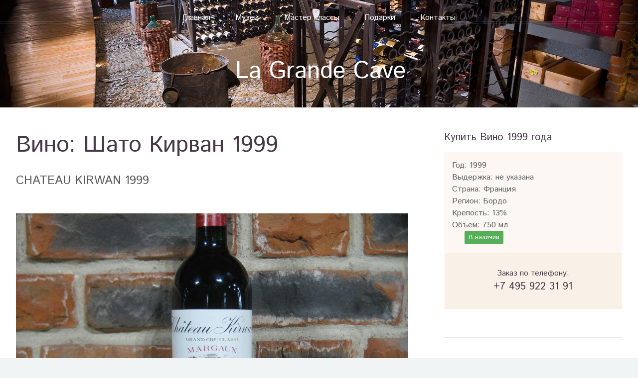

--- FILE ---
content_type: text/html; charset=utf-8
request_url: https://www.pogreblgc.ru/lot1024.html
body_size: 3770
content:
<!DOCTYPE html>
<html>
<head>
<meta http-equiv="Cache-Control" content="max-age=36000, must-revalidate" />
<title>Шато Кирван 1999 / Вино купить в Москве / La Grande Cave</title>
<meta http-equiv="content-type" content="text/html; charset=utf-8" />
		<meta name="description" content="Винный погреб La Grande Cave официальный сайт. Продажа и хранение раритетного алкоголя, проведение и организация мероприятий" />
		<meta name="keywords" content="La Grande Cave, винный погреб, проведение мероприятий, организация мероприятий, подарки, виски, коньяк, вино, арманьяк" />
		<link rel="icon" href="/favicon.ico" type="image/x-icon"> 
		<meta name="viewport" content="width=device-width, initial-scale=1" />
		<!--[if lte IE 8]><script src="assets/js/ie/html5shiv.js"></script><![endif]-->
		<link rel="stylesheet" href="assets/css/main.css" />
		<!--[if lte IE 8]><link rel="stylesheet" href="assets/css/ie8.css" /><![endif]-->
</head> <body class="right-sidebar">
		<!-- Header -->
			<div id="header">
				<!-- Inner -->
					<div class="inner">
						<header>
						<h1><a href="/" id="logo">La Grande Cave</a></h1>
						</header>
					</div>  
	<!-- Nav --> 
		<nav id="nav">
						<ul>
							<li><a href="/">Главная</a></li>
							<li><a href="voz.php">Музеи</a></li>
							<li><a href="master.php">Мастер классы</a></li>
							<li>
								<a href="shop.php">Подарки</a>
								<ul>
									<li><a href="cat2-1-1.html">Виски в подарок</a></li>
									<li><a href="cat1-1-1.html">Вино в подарок</a></li>
									<li><a href="cat3-1-1.html">Газета в подарок</a></li>										
								</ul>
							</li>
							
							<li><a href="contact.php">Контакты</a></li>
							

						</ul>
					</nav></div>



	<!-- Main -->
			<div class="wrapper style1">

				<div class="container">
					<div class="row 200%">
						<div class="8u 12u(narrower) 12u(mobile)" id="content">
							<article id="main">
								<header>
									<h2>Вино: Шато Кирван 1999</h2>
									<p>
										CHATEAU KIRWAN 1999 
									</p>
								</header>
								<a href="#" class="image featured"><img src="imgs/2757860.jpg" alt="" /></a>
								<p>
			Этот представитель 3th Grand Cru Classe готов по уровню качества соперничать с лучшими и первыми. Немецкая дотошность и кропотливость от хозяев замка Шрёдера и Шиллера.								</p>
								<section>
									<header>
										<h3>Интересные факты</h3>
									</header>
									<p>
								Оценки:
Wine Spectator 91									</p>
								</section>
							</article>
						</div>
						<div class="4u 12u(narrower) 12u(mobile)" id="sidebar">
							<hr class="first" />
							<section>
								<header>
									<h3>Купить Вино 1999 года</h3>
								</header>
								<ul class="infsz">
								<li>Год: <a href="god1999-1.html">1999</a></li>



								<li>Выдержка: не указана</li>
								<li>Страна: Франция</li>
								<li>Регион: Бордо</li>
<li>Крепость: 13%</li>
<li>Объем: 750 мл</li>
<li><span class="whve">В наличии</span> </li>

	
</ul>
 <header   class="infs">
									<h4>Заказ по телефону:</h4><a href="tel:+74959223191"><h3>+7 495 922 31 91</h3></a>
								</header>
							</section>
							
							
							<hr />
							<section>
								<header>
									<h3><a href="#">Дополнительные подарки</a></h3>
								</header>
								<p>
								 Подарки для 1999 года 
								</p>
								
								<div class="row 100% no-collapse">
								
		
									<article class="12u 6u(narrower) 12u(mobile)">
									<div class="row 50% no-collapse">
									<div class="4u 5u(narrower) 6u(mobile)">
							<a href="lot1091.html" title="Шато Рузан Гасис 1999" class="image fit"><img src="imgs/small/8726868.jpg" alt="Шато Рузан Гасис 1999" /></a>
							</div>
									<div class="8u 7u(narrower) 6u(mobile) padx">
								<h4><a href="lot1091.html">Шато Рузан Гасис 1999</a></h4>
													
								<p><span class="whve">В наличии</span> </p>
								</div>	</div>	</article>					
      
									<article class="12u 6u(narrower) 12u(mobile)">
									<div class="row 50% no-collapse">
									<div class="4u 5u(narrower) 6u(mobile)">
							<a href="lot1157.html" title="Шато Бо Солей 1999" class="image fit"><img src="imgs/small/1569841.jpg" alt="Шато Бо Солей 1999" /></a>
							</div>
									<div class="8u 7u(narrower) 6u(mobile) padx">
								<h4><a href="lot1157.html">Шато Бо Солей 1999</a></h4>
													
								<p><span class="whve">В наличии</span> </p>
								</div>	</div>	</article>					
      
									<article class="12u 6u(narrower) 12u(mobile)">
									<div class="row 50% no-collapse">
									<div class="4u 5u(narrower) 6u(mobile)">
							<a href="lot1475.html" title="Газета Известия 1999 года" class="image fit"><img src="imgs/small/gazetaizvestia.jpg" alt="Газета Известия 1999 года" /></a>
							</div>
									<div class="8u 7u(narrower) 6u(mobile) padx">
								<h4><a href="lot1475.html">Газета Известия 1999 года</a></h4>
													
								<p><span class="whve">В наличии</span> </p>
								</div>	</div>	</article>					
      
									<article class="12u 6u(narrower) 12u(mobile)">
									<div class="row 50% no-collapse">
									<div class="4u 5u(narrower) 6u(mobile)">
							<a href="lot1109.html" title="Шато Лафит Ротшильд 1999" class="image fit"><img src="imgs/small/9708949.jpg" alt="Шато Лафит Ротшильд 1999" /></a>
							</div>
									<div class="8u 7u(narrower) 6u(mobile) padx">
								<h4><a href="lot1109.html">Шато Лафит Ротшильд 1999</a></h4>
													
								<p><span class="whve">В наличии</span> </p>
								</div>	</div>	</article>					
      						
</div>
								<footer>
									<a href="/cat1-1-1.html" class="button"><i class="fa fa-plus-square"></i> Выбрать Вино</a>
								</footer>
							</section>
						</div>
					</div>
					<hr />
					<section class="special">
					<header>
															
								<p>
									Случайные 3 особенности Винного Погреба.
								</p>	</header>
					<div class="row 25% no-collapse">
					
					
			
  
			  
			  
			  
			  <article class="4u 6u(narrower) 12u(mobile)">
							<a href="voz10.html" title="Дегустационный зал" class="image featured"><img src="imgs/voz/tmb/dz.jpg" alt="Дегустационный зал" /></a>
							<header>
								<h3><a href="voz10.html">Дегустационный зал</a></h3>
							</header>							
								<p><p>В&nbsp;нашем погребе есть...</p>						
						</article>

      
  
			  
			  
			  
			  <article class="4u 6u(narrower) 12u(mobile)">
							<a href="voz14.html" title="Коллекция вин Бордо" class="image featured"><img src="imgs/voz/tmb/kb.jpg" alt="Коллекция вин Бордо" /></a>
							<header>
								<h3><a href="voz14.html">Коллекция вин Бордо</a></h3>
							</header>							
								<p><p>Сердцем и&nbsp;душой Винного...</p>						
						</article>

      
  
			  
			  
			  
			  <article class="4u 6u(narrower) 12u(mobile)">
							<a href="voz17.html" title="Подарочные наборы" class="image featured"><img src="imgs/voz/tmb/pn.jpg" alt="Подарочные наборы" /></a>
							<header>
								<h3><a href="voz17.html">Подарочные наборы</a></h3>
							</header>							
								<p><p>Ищете великолепный способ...</p>						
						</article>

      	
					</div>
					</section>
				</div>

			</div>

	<!-- Footer -->
			<section id="footer">
				<div class="container">
					<div class="row 25% no-collapse">
						
						<!-- cart -->
							<section class="4u 6u(narrower) 12u(mobile)">
								<header>
									<a href="/shop.php"><h2 class="icon fa-shopping-cart circled"><span class="label">Подарки на день рождения</span></h2></a>
								</header>

								<ul class="divided">
							<li><article class="tweet">Милизимный виски - <a href="/cat2-1-1.html"><span class="timestamp">Купить виски</span></a></article></li>
							<li><article class="tweet">Вина Бордо - <a href="/cat1-1-1.html"><span class="timestamp">Купить вино</span></a></article></li>
							<li><article class="tweet">Газеты в подарок - <a href="/cat3-1-1.html"><span class="timestamp">Купить газету</span></a></article></li>

								
								
								
								

								</ul>
																 
							</section>

						<!-- Posts -->
							<section class="4u 6u(narrower) 12u(mobile)">
								<header>
									<h2 class="icon fa-file circled"><span class="label">События</span></h2>
								</header>
								<ul class="divided">
								
								<li><article class="post stub"><header><h3><a href="voz23.html">Винный бутик</a></h3></header></article></li><li><article class="post stub"><header><h3><a href="voz19.html">Грузинские вина</a></h3></header></article></li><li><article class="post stub"><header><h3><a href="voz18.html">Виски в подарок</a></h3></header></article></li><li><article class="post stub"><header><h3><a href="voz17.html">Подарочные наборы</a></h3></header></article></li>								
								
								
								
								
								
								</ul>
							</section>

						<!-- Photos -->
							<section class="4u 6u(narrower) 12u(mobile)">
								<article>
								<header>
									<a href="/contact.php"><h2 class="icon fa-bank circled"><span class="label">Контакты</span></h2></a>
								</header>
								<div class="row 25% no-collapse">
									<div class="12u farr">
										Рублевское шоссе, д. 30, корпус 1<br>
Ежедневно с 11:00 до 22:00<br>
Телефон: <a href="tel:+74952268808">+7 495 226 88 08</a>,<br>
 <a href="tel:+74959223191">+7 495 922 31 91</a><br>
Email: <a href="mailto:9220099@gmail.com">9220099@gmail.com</a><br>

									</div>
								
								</div>
							</article>
					
							</section>

					</div>
					<hr />
					<div class="row">
						<div class="12u">
							
							<!-- Contact -->
								<section class="contact">
									<header>
										<h3>Винный погреб La Grande Cave в социальных сетях</h3>
									</header>
									 
									<ul class="icons">
										
										<li><a href="https://www.facebook.com/winepogreb" class="icon fa-facebook"><span class="label">Facebook</span></a></li>
										<li><a href="https://instagram.com/pogreblgc/" class="icon fa-instagram"><span class="label">Instagram</span></a></li>
										
								
									</ul>
								</section>
							
							<!-- Copyright -->
								<div class="copyright">
									<ul class="menu">
										<li>&copy; 2007-2020 ООО "Винный Погреб" - Все права защищены.</li><li>Сделано в: <a href="http://wso.ru">wso</a></li>
									</ul>
								</div>
							
						</div>
					
					</div>
				</div>
			</section>
			
			
			

			
			
					<!-- Scripts -->
			<script src="assets/js/jquery.min.js"></script>
			<script src="assets/js/jquery.dropotron.min.js"></script>
			<script src="assets/js/jquery.scrolly.min.js"></script>
			<script src="assets/js/jquery.onvisible.min.js"></script>			 
	 		<script src="assets/js/least.min.js"></script>			
			<script src="assets/js/skel.min.js"></script>
			<script src="assets/js/util.js"></script>
			<!--[if lte IE 8]><script src="assets/js/ie/respond.min.js"></script><![endif]-->
			<script src="assets/js/main.js"></script>			
 
			
			
<!-- Yandex.Metrika counter -->
<script type="text/javascript">
    (function (d, w, c) {
        (w[c] = w[c] || []).push(function() {
            try {
                w.yaCounter32463460 = new Ya.Metrika({
                    id:32463460,
                    clickmap:true,
                    trackLinks:true,
                    accurateTrackBounce:true,
                    webvisor:true
                });
            } catch(e) { }
        });

        var n = d.getElementsByTagName("script")[0],
            s = d.createElement("script"),
            f = function () { n.parentNode.insertBefore(s, n); };
        s.type = "text/javascript";
        s.async = true;
        s.src = "https://mc.yandex.ru/metrika/watch.js";

        if (w.opera == "[object Opera]") {
            d.addEventListener("DOMContentLoaded", f, false);
        } else { f(); }
    })(document, window, "yandex_metrika_callbacks");
</script>
<noscript><div><img src="https://mc.yandex.ru/watch/32463460" style="position:absolute; left:-9999px;" alt="" /></div></noscript>
<!-- /Yandex.Metrika counter -->
	</body>
 
 
</html>

--- FILE ---
content_type: text/css
request_url: https://www.pogreblgc.ru/assets/css/main.css
body_size: 7953
content:
@import url(https://fonts.googleapis.com/css?family=Istok+Web:400,400italic,700&subset=latin,cyrillic);
@import url("font-awesome.min.css");

html, body, div, span, applet, object, iframe, h1, h2, h3, h4, h5, h6, p, blockquote, pre, a, abbr, acronym, address, big, cite, code, del, dfn, em, img, ins, kbd, q, s, samp, small, strike, strong, sub, sup, tt, var, b, u, i, center, dl, dt, dd, ol, ul, li, fieldset, form, label, legend, table, caption, tbody, tfoot, thead, tr, th, td, article, aside, canvas, details, embed, figure, figcaption, footer, header, hgroup, menu, nav, output, ruby, section, summary, time, mark, audio, video {
		margin: 0;
		padding: 0;
		border: 0;
		font-size: 100%;
		font: inherit;
		vertical-align: baseline;
	}

	article, aside, details, figcaption, figure, footer, header, hgroup, menu, nav, section {
		display: block;
	}

	body {
		line-height: 1;
	}

	ol, ul {
		list-style: none;
	}

	blockquote, q {
		quotes: none;
	}

	blockquote:before, blockquote:after, q:before, q:after {
		content: '';
		content: none;
	}

	table {
		border-collapse: collapse;
		border-spacing: 0;
	}

	body {
		-webkit-text-size-adjust: none;
	}

/* Box Model */

	*, *:before, *:after {
		-moz-box-sizing: border-box;
		-webkit-box-sizing: border-box;
		box-sizing: border-box;
	}

/* Containers */

	.container {
		margin-left: auto;
		margin-right: auto;
	}

	.container.\31 25\25 {
		width: 100%;
		max-width: 1750px;
		min-width: 1400px;
	}

	.container.\37 5\25 {
		width: 1050px;
	}

	.container.\35 0\25 {
		width: 700px;
	}

	.container.\32 5\25 {
		width: 350px;
	}

	.container {
		width: 1400px;
	}

	@media screen and (max-width: 1680px) {

		.container.\31 25\25 {
			width: 100%;
			max-width: 1500px;
			min-width: 1200px;
		}

		.container.\37 5\25 {
			width: 900px;
		}

		.container.\35 0\25 {
			width: 600px;
		}

		.container.\32 5\25 {
			width: 300px;
		}

		.container {
			width: 1200px;
		}

	}

	@media screen and (max-width: 1280px) {

		.container.\31 25\25 {
			width: 100%;
			max-width: 125%;
			min-width: 100%;
		}

		.container.\37 5\25 {
			width: 75%;
		}

		.container.\35 0\25 {
			width: 50%;
		}

		.container.\32 5\25 {
			width: 25%;
		}

		.container {
			width: 100%;
		}

	}

	@media screen and (max-width: 960px) {

		.container.\31 25\25 {
			width: 100%;
			max-width: 125%;
			min-width: 100%;
		}

		.container.\37 5\25 {
			width: 75%;
		}

		.container.\35 0\25 {
			width: 50%;
		}

		.container.\32 5\25 {
			width: 25%;
		}

		.container {
			width: 100%;
		}

	}

	@media screen and (max-width: 840px) {

		.container.\31 25\25 {
			width: 100%;
			max-width: 125%;
			min-width: 100%;
		}

		.container.\37 5\25 {
			width: 75%;
		}

		.container.\35 0\25 {
			width: 50%;
		}

		.container.\32 5\25 {
			width: 25%;
		}

		.container {
			width: 100% !important;
		}

	}

	@media screen and (max-width: 736px) {

		.container.\31 25\25 {
			width: 100%;
			max-width: 125%;
			min-width: 100%;
		}

		.container.\37 5\25 {
			width: 75%;
		}

		.container.\35 0\25 {
			width: 50%;
		}

		.container.\32 5\25 {
			width: 25%;
		}

		.container {
			width: 100% !important;
		}

	}

/* Grid */

	.row {
		border-bottom: solid 1px transparent;
		-moz-box-sizing: border-box;
		-webkit-box-sizing: border-box;
		box-sizing: border-box;
	}

	.row > * {
		float: left;
		-moz-box-sizing: border-box;
		-webkit-box-sizing: border-box;
		box-sizing: border-box;
	}

	.row:after, .row:before {
		content: '';
		display: block;
		clear: both;
		height: 0;
	}

	.row.uniform > * > :first-child {
	/*	margin-top: 0; */
	}

	.row.uniform > * > :last-child {
		margin-bottom: 0;
	}

	.row.\30 \25 > * {
		padding: 0px 0 0 0px;
	}

	.row.\30 \25 {
		margin: 0px 0 -1px 0px;
	}

	.row.uniform.\30 \25 > * {
		padding: 0px 0 0 0px;
	}

	.row.uniform.\30 \25 {
		margin: 0px 0 -1px 0px;
	}

	.row > * {
		padding: 48px 0 0 48px;
	}

	.row {
		margin: -48px 0 -1px -48px;
	}

	.row.uniform > * {
		padding: 48px 0 0 48px;
	}

	.row.uniform {
		margin: -48px 0 -1px -48px;
	}

	.row.\32 00\25 > * {
		padding: 96px 0 0 96px;
	}

	.row.\32 00\25 {
		margin: -96px 0 -1px -96px;
	}

	.row.uniform.\32 00\25 > * {
		padding: 96px 0 0 96px;
	}

	.row.uniform.\32 00\25 {
		margin: -96px 0 -1px -96px;
	}

	.row.\31 50\25 > * {
		padding: 72px 0 0 72px;
	}

	.row.\31 50\25 {
		margin: -72px 0 -1px -72px;
	}

	.row.uniform.\31 50\25 > * {
		padding: 72px 0 0 72px;
	}

	.row.uniform.\31 50\25 {
		margin: -72px 0 -1px -72px;
	}

	.row.\35 0\25 > * {
		padding: 24px 0 0 24px;
	}

	.row.\35 0\25 {
		margin: -24px 0 -1px -24px;
	}

	.row.uniform.\35 0\25 > * {
		padding: 24px 0 0 24px;
	}

	.row.uniform.\35 0\25 {
		margin: -24px 0 -1px -24px;
	}

	.row.\32 5\25 > * {
		padding: 12px 0 0 12px;
	}

	.row.\32 5\25 {
		margin: -12px 0 -1px -12px;
	}

	.row.uniform.\32 5\25 > * {
		padding: 12px 0 0 12px;
	}

	.row.uniform.\32 5\25 {
		margin: -12px 0 -1px -12px;
	}

	.\31 2u, .\31 2u\24 {
		width: 100%;
		clear: none;
		margin-left: 0;
	}

	.\31 1u, .\31 1u\24 {
		width: 91.6666666667%;
		clear: none;
		margin-left: 0;
	}

	.\31 0u, .\31 0u\24 {
		width: 83.3333333333%;
		clear: none;
		margin-left: 0;
	}

	.\39 u, .\39 u\24 {
		width: 75%;
		clear: none;
		margin-left: 0;
	}

	.\38 u, .\38 u\24 {
		width: 66.6666666667%;
		clear: none;
		margin-left: 0;
	}

	.\37 u, .\37 u\24 {
		width: 58.3333333333%;
		clear: none;
		margin-left: 0;
	}

	.\36 u, .\36 u\24 {
		width: 50%;
		clear: none;
		margin-left: 0;
	}

	.\35 u, .\35 u\24 {
		width: 41.6666666667%;
		clear: none;
		margin-left: 0;
	}

	.\34 u, .\34 u\24 {
		width: 33.3333333333%;
		clear: none;
		margin-left: 0;
	}

	.\33 u, .\33 u\24 {
		width: 25%;
		clear: none;
		margin-left: 0;
	}

	.\32 u, .\32 u\24 {
		width: 16.6666666667%;
		clear: none;
		margin-left: 0;
	}

	.\31 u, .\31 u\24 {
		width: 8.3333333333%;
		clear: none;
		margin-left: 0;
	}

	.\31 2u\24 + *,
	.\31 1u\24 + *,
	.\31 0u\24 + *,
	.\39 u\24 + *,
	.\38 u\24 + *,
	.\37 u\24 + *,
	.\36 u\24 + *,
	.\35 u\24 + *,
	.\34 u\24 + *,
	.\33 u\24 + *,
	.\32 u\24 + *,
	.\31 u\24 + * {
		clear: left;
	}

	.\-11u {
		margin-left: 91.66667%;
	}

	.\-10u {
		margin-left: 83.33333%;
	}

	.\-9u {
		margin-left: 75%;
	}

	.\-8u {
		margin-left: 66.66667%;
	}

	.\-7u {
		margin-left: 58.33333%;
	}

	.\-6u {
		margin-left: 50%;
	}

	.\-5u {
		margin-left: 41.66667%;
	}

	.\-4u {
		margin-left: 33.33333%;
	}

	.\-3u {
		margin-left: 25%;
	}

	.\-2u {
		margin-left: 16.66667%;
	}

	.\-1u {
		margin-left: 8.33333%;
	}

	@media screen and (max-width: 1680px) {

		.row > * {
			padding: 48px 0 0 48px;
		}

		.row {
			margin: -48px 0 -1px -48px;
		}

		.row.uniform > * {
			padding: 48px 0 0 48px;
		}

		.row.uniform {
			margin: -48px 0 -1px -48px;
		}

		.row.\32 00\25 > * {
			padding: 96px 0 0 96px;
		}

		.row.\32 00\25 {
			margin: -96px 0 -1px -96px;
		}

		.row.uniform.\32 00\25 > * {
			padding: 96px 0 0 96px;
		}

		.row.uniform.\32 00\25 {
			margin: -96px 0 -1px -96px;
		}

		.row.\31 50\25 > * {
			padding: 72px 0 0 72px;
		}

		.row.\31 50\25 {
			margin: -72px 0 -1px -72px;
		}

		.row.uniform.\31 50\25 > * {
			padding: 72px 0 0 72px;
		}

		.row.uniform.\31 50\25 {
			margin: -72px 0 -1px -72px;
		}

		.row.\35 0\25 > * {
			padding: 24px 0 0 24px;
		}

		.row.\35 0\25 {
			margin: -24px 0 -1px -24px;
		}

		.row.uniform.\35 0\25 > * {
			padding: 24px 0 0 24px;
		}

		.row.uniform.\35 0\25 {
			margin: -24px 0 -1px -24px;
		}

		.row.\32 5\25 > * {
			padding: 12px 0 0 12px;
		}

		.row.\32 5\25 {
			margin: -12px 0 -1px -12px;
		}

		.row.uniform.\32 5\25 > * {
			padding: 12px 0 0 12px;
		}

		.row.uniform.\32 5\25 {
			margin: -12px 0 -1px -12px;
		}

		.\31 2u\28wide\29, .\31 2u\24\28wide\29 {
			width: 100%;
			clear: none;
			margin-left: 0;
		}

		.\31 1u\28wide\29, .\31 1u\24\28wide\29 {
			width: 91.6666666667%;
			clear: none;
			margin-left: 0;
		}

		.\31 0u\28wide\29, .\31 0u\24\28wide\29 {
			width: 83.3333333333%;
			clear: none;
			margin-left: 0;
		}

		.\39 u\28wide\29, .\39 u\24\28wide\29 {
			width: 75%;
			clear: none;
			margin-left: 0;
		}

		.\38 u\28wide\29, .\38 u\24\28wide\29 {
			width: 66.6666666667%;
			clear: none;
			margin-left: 0;
		}

		.\37 u\28wide\29, .\37 u\24\28wide\29 {
			width: 58.3333333333%;
			clear: none;
			margin-left: 0;
		}

		.\36 u\28wide\29, .\36 u\24\28wide\29 {
			width: 50%;
			clear: none;
			margin-left: 0;
		}

		.\35 u\28wide\29, .\35 u\24\28wide\29 {
			width: 41.6666666667%;
			clear: none;
			margin-left: 0;
		}

		.\34 u\28wide\29, .\34 u\24\28wide\29 {
			width: 33.3333333333%;
			clear: none;
			margin-left: 0;
		}

		.\33 u\28wide\29, .\33 u\24\28wide\29 {
			width: 25%;
			clear: none;
			margin-left: 0;
		}

		.\32 u\28wide\29, .\32 u\24\28wide\29 {
			width: 16.6666666667%;
			clear: none;
			margin-left: 0;
		}

		.\31 u\28wide\29, .\31 u\24\28wide\29 {
			width: 8.3333333333%;
			clear: none;
			margin-left: 0;
		}

		.\31 2u\24\28wide\29 + *,
		.\31 1u\24\28wide\29 + *,
		.\31 0u\24\28wide\29 + *,
		.\39 u\24\28wide\29 + *,
		.\38 u\24\28wide\29 + *,
		.\37 u\24\28wide\29 + *,
		.\36 u\24\28wide\29 + *,
		.\35 u\24\28wide\29 + *,
		.\34 u\24\28wide\29 + *,
		.\33 u\24\28wide\29 + *,
		.\32 u\24\28wide\29 + *,
		.\31 u\24\28wide\29 + * {
			clear: left;
		}

		.\-11u\28wide\29 {
			margin-left: 91.66667%;
		}

		.\-10u\28wide\29 {
			margin-left: 83.33333%;
		}

		.\-9u\28wide\29 {
			margin-left: 75%;
		}

		.\-8u\28wide\29 {
			margin-left: 66.66667%;
		}

		.\-7u\28wide\29 {
			margin-left: 58.33333%;
		}

		.\-6u\28wide\29 {
			margin-left: 50%;
		}

		.\-5u\28wide\29 {
			margin-left: 41.66667%;
		}

		.\-4u\28wide\29 {
			margin-left: 33.33333%;
		}

		.\-3u\28wide\29 {
			margin-left: 25%;
		}

		.\-2u\28wide\29 {
			margin-left: 16.66667%;
		}

		.\-1u\28wide\29 {
			margin-left: 8.33333%;
		}

	}

	@media screen and (max-width: 1280px) {

		.row > * {
			padding: 36px 0 0 36px;
		}

		.row {
			margin: -36px 0 -1px -36px;
		}

		.row.uniform > * {
			padding: 36px 0 0 36px;
		}

		.row.uniform {
			margin: -36px 0 -1px -36px;
		}

		.row.\32 00\25 > * {
			padding: 72px 0 0 72px;
		}

		.row.\32 00\25 {
			margin: -72px 0 -1px -72px;
		}

		.row.uniform.\32 00\25 > * {
			padding: 72px 0 0 72px;
		}

		.row.uniform.\32 00\25 {
			margin: -72px 0 -1px -72px;
		}

		.row.\31 50\25 > * {
			padding: 54px 0 0 54px;
		}

		.row.\31 50\25 {
			margin: -54px 0 -1px -54px;
		}

		.row.uniform.\31 50\25 > * {
			padding: 54px 0 0 54px;
		}

		.row.uniform.\31 50\25 {
			margin: -54px 0 -1px -54px;
		}

		.row.\35 0\25 > * {
			padding: 18px 0 0 18px;
		}

		.row.\35 0\25 {
			margin: -18px 0 -1px -18px;
		}

		.row.uniform.\35 0\25 > * {
			padding: 18px 0 0 18px;
		}

		.row.uniform.\35 0\25 {
			margin: -18px 0 -1px -18px;
		}

		.row.\32 5\25 > * {
			padding: 9px 0 0 9px;
		}

		.row.\32 5\25 {
			margin: -9px 0 -1px -9px;
		}

		.row.uniform.\32 5\25 > * {
			padding: 9px 0 0 9px;
		}

		.row.uniform.\32 5\25 {
			margin: -9px 0 -1px -9px;
		}

		.\31 2u\28normal\29, .\31 2u\24\28normal\29 {
			width: 100%;
			clear: none;
			margin-left: 0;
		}

		.\31 1u\28normal\29, .\31 1u\24\28normal\29 {
			width: 91.6666666667%;
			clear: none;
			margin-left: 0;
		}

		.\31 0u\28normal\29, .\31 0u\24\28normal\29 {
			width: 83.3333333333%;
			clear: none;
			margin-left: 0;
		}

		.\39 u\28normal\29, .\39 u\24\28normal\29 {
			width: 75%;
			clear: none;
			margin-left: 0;
		}

		.\38 u\28normal\29, .\38 u\24\28normal\29 {
			width: 66.6666666667%;
			clear: none;
			margin-left: 0;
		}

		.\37 u\28normal\29, .\37 u\24\28normal\29 {
			width: 58.3333333333%;
			clear: none;
			margin-left: 0;
		}

		.\36 u\28normal\29, .\36 u\24\28normal\29 {
			width: 50%;
			clear: none;
			margin-left: 0;
		}

		.\35 u\28normal\29, .\35 u\24\28normal\29 {
			width: 41.6666666667%;
			clear: none;
			margin-left: 0;
		}

		.\34 u\28normal\29, .\34 u\24\28normal\29 {
			width: 33.3333333333%;
			clear: none;
			margin-left: 0;
		}

		.\33 u\28normal\29, .\33 u\24\28normal\29 {
			width: 25%;
			clear: none;
			margin-left: 0;
		}

		.\32 u\28normal\29, .\32 u\24\28normal\29 {
			width: 16.6666666667%;
			clear: none;
			margin-left: 0;
		}

		.\31 u\28normal\29, .\31 u\24\28normal\29 {
			width: 8.3333333333%;
			clear: none;
			margin-left: 0;
		}

		.\31 2u\24\28normal\29 + *,
		.\31 1u\24\28normal\29 + *,
		.\31 0u\24\28normal\29 + *,
		.\39 u\24\28normal\29 + *,
		.\38 u\24\28normal\29 + *,
		.\37 u\24\28normal\29 + *,
		.\36 u\24\28normal\29 + *,
		.\35 u\24\28normal\29 + *,
		.\34 u\24\28normal\29 + *,
		.\33 u\24\28normal\29 + *,
		.\32 u\24\28normal\29 + *,
		.\31 u\24\28normal\29 + * {
			clear: left;
		}

		.\-11u\28normal\29 {
			margin-left: 91.66667%;
		}

		.\-10u\28normal\29 {
			margin-left: 83.33333%;
		}

		.\-9u\28normal\29 {
			margin-left: 75%;
		}

		.\-8u\28normal\29 {
			margin-left: 66.66667%;
		}

		.\-7u\28normal\29 {
			margin-left: 58.33333%;
		}

		.\-6u\28normal\29 {
			margin-left: 50%;
		}

		.\-5u\28normal\29 {
			margin-left: 41.66667%;
		}

		.\-4u\28normal\29 {
			margin-left: 33.33333%;
		}

		.\-3u\28normal\29 {
			margin-left: 25%;
		}

		.\-2u\28normal\29 {
			margin-left: 16.66667%;
		}

		.\-1u\28normal\29 {
			margin-left: 8.33333%;
		}

	}

	@media screen and (max-width: 960px) {

		.row > * {
			padding: 32px 0 0 32px;
		}

		.row {
			margin: -32px 0 -1px -32px;
		}

		.row.uniform > * {
			padding: 32px 0 0 32px;
		}

		.row.uniform {
			margin: -32px 0 -1px -32px;
		}

		.row.\32 00\25 > * {
			padding: 64px 0 0 64px;
		}

		.row.\32 00\25 {
			margin: -64px 0 -1px -64px;
		}

		.row.uniform.\32 00\25 > * {
			padding: 64px 0 0 64px;
		}

		.row.uniform.\32 00\25 {
			margin: -64px 0 -1px -64px;
		}

		.row.\31 50\25 > * {
			padding: 48px 0 0 48px;
		}

		.row.\31 50\25 {
			margin: -48px 0 -1px -48px;
		}

		.row.uniform.\31 50\25 > * {
			padding: 48px 0 0 48px;
		}

		.row.uniform.\31 50\25 {
			margin: -48px 0 -1px -48px;
		}

		.row.\35 0\25 > * {
			padding: 16px 0 0 16px;
		}

		.row.\35 0\25 {
			margin: -16px 0 -1px -16px;
		}

		.row.uniform.\35 0\25 > * {
			padding: 16px 0 0 16px;
		}

		.row.uniform.\35 0\25 {
			margin: -16px 0 -1px -16px;
		}

		.row.\32 5\25 > * {
			padding: 8px 0 0 8px;
		}

		.row.\32 5\25 {
			margin: -8px 0 -1px -8px;
		}

		.row.uniform.\32 5\25 > * {
			padding: 8px 0 0 8px;
		}

		.row.uniform.\32 5\25 {
			margin: -8px 0 -1px -8px;
		}

		.\31 2u\28narrow\29, .\31 2u\24\28narrow\29 {
			width: 100%;
			clear: none;
			margin-left: 0;
		}

		.\31 1u\28narrow\29, .\31 1u\24\28narrow\29 {
			width: 91.6666666667%;
			clear: none;
			margin-left: 0;
		}

		.\31 0u\28narrow\29, .\31 0u\24\28narrow\29 {
			width: 83.3333333333%;
			clear: none;
			margin-left: 0;
		}

		.\39 u\28narrow\29, .\39 u\24\28narrow\29 {
			width: 75%;
			clear: none;
			margin-left: 0;
		}

		.\38 u\28narrow\29, .\38 u\24\28narrow\29 {
			width: 66.6666666667%;
			clear: none;
			margin-left: 0;
		}

		.\37 u\28narrow\29, .\37 u\24\28narrow\29 {
			width: 58.3333333333%;
			clear: none;
			margin-left: 0;
		}

		.\36 u\28narrow\29, .\36 u\24\28narrow\29 {
			width: 50%;
			clear: none;
			margin-left: 0;
		}

		.\35 u\28narrow\29, .\35 u\24\28narrow\29 {
			width: 41.6666666667%;
			clear: none;
			margin-left: 0;
		}

		.\34 u\28narrow\29, .\34 u\24\28narrow\29 {
			width: 33.3333333333%;
			clear: none;
			margin-left: 0;
		}

		.\33 u\28narrow\29, .\33 u\24\28narrow\29 {
			width: 25%;
			clear: none;
			margin-left: 0;
		}

		.\32 u\28narrow\29, .\32 u\24\28narrow\29 {
			width: 16.6666666667%;
			clear: none;
			margin-left: 0;
		}

		.\31 u\28narrow\29, .\31 u\24\28narrow\29 {
			width: 8.3333333333%;
			clear: none;
			margin-left: 0;
		}

		.\31 2u\24\28narrow\29 + *,
		.\31 1u\24\28narrow\29 + *,
		.\31 0u\24\28narrow\29 + *,
		.\39 u\24\28narrow\29 + *,
		.\38 u\24\28narrow\29 + *,
		.\37 u\24\28narrow\29 + *,
		.\36 u\24\28narrow\29 + *,
		.\35 u\24\28narrow\29 + *,
		.\34 u\24\28narrow\29 + *,
		.\33 u\24\28narrow\29 + *,
		.\32 u\24\28narrow\29 + *,
		.\31 u\24\28narrow\29 + * {
			clear: left;
		}

		.\-11u\28narrow\29 {
			margin-left: 91.66667%;
		}

		.\-10u\28narrow\29 {
			margin-left: 83.33333%;
		}

		.\-9u\28narrow\29 {
			margin-left: 75%;
		}

		.\-8u\28narrow\29 {
			margin-left: 66.66667%;
		}

		.\-7u\28narrow\29 {
			margin-left: 58.33333%;
		}

		.\-6u\28narrow\29 {
			margin-left: 50%;
		}

		.\-5u\28narrow\29 {
			margin-left: 41.66667%;
		}

		.\-4u\28narrow\29 {
			margin-left: 33.33333%;
		}

		.\-3u\28narrow\29 {
			margin-left: 25%;
		}

		.\-2u\28narrow\29 {
			margin-left: 16.66667%;
		}

		.\-1u\28narrow\29 {
			margin-left: 8.33333%;
		}

	}

	@media screen and (max-width: 840px) {

		.row > * {
			padding: 32px 0 0 32px;
		}

		.row {
			margin: -32px 0 -1px -32px;
		}

		.row.uniform > * {
			padding: 32px 0 0 32px;
		}

		.row.uniform {
			margin: -32px 0 -1px -32px;
		}

		.row.\32 00\25 > * {
			padding: 64px 0 0 64px;
		}

		.row.\32 00\25 {
			margin: -64px 0 -1px -64px;
		}

		.row.uniform.\32 00\25 > * {
			padding: 64px 0 0 64px;
		}

		.row.uniform.\32 00\25 {
			margin: -64px 0 -1px -64px;
		}

		.row.\31 50\25 > * {
			padding: 48px 0 0 48px;
		}

		.row.\31 50\25 {
			margin: -48px 0 -1px -48px;
		}

		.row.uniform.\31 50\25 > * {
			padding: 48px 0 0 48px;
		}

		.row.uniform.\31 50\25 {
			margin: -48px 0 -1px -48px;
		}

		.row.\35 0\25 > * {
			padding: 16px 0 0 16px;
		}

		.row.\35 0\25 {
			margin: -16px 0 -1px -16px;
		}

		.row.uniform.\35 0\25 > * {
			padding: 16px 0 0 16px;
		}

		.row.uniform.\35 0\25 {
			margin: -16px 0 -1px -16px;
		}

		.row.\32 5\25 > * {
			padding: 8px 0 0 8px;
		}

		.row.\32 5\25 {
			margin: -8px 0 -1px -8px;
		}

		.row.uniform.\32 5\25 > * {
			padding: 8px 0 0 8px;
		}

		.row.uniform.\32 5\25 {
			margin: -8px 0 -1px -8px;
		}

		.\31 2u\28narrower\29, .\31 2u\24\28narrower\29 {
			width: 100%;
			clear: none;
			margin-left: 0;
		}

		.\31 1u\28narrower\29, .\31 1u\24\28narrower\29 {
			width: 91.6666666667%;
			clear: none;
			margin-left: 0;
		}

		.\31 0u\28narrower\29, .\31 0u\24\28narrower\29 {
			width: 83.3333333333%;
			clear: none;
			margin-left: 0;
		}

		.\39 u\28narrower\29, .\39 u\24\28narrower\29 {
			width: 75%;
			clear: none;
			margin-left: 0;
		}

		.\38 u\28narrower\29, .\38 u\24\28narrower\29 {
			width: 66.6666666667%;
			clear: none;
			margin-left: 0;
		}

		.\37 u\28narrower\29, .\37 u\24\28narrower\29 {
			width: 58.3333333333%;
			clear: none;
			margin-left: 0;
		}

		.\36 u\28narrower\29, .\36 u\24\28narrower\29 {
			width: 50%;
			clear: none;
			margin-left: 0;
		}

		.\35 u\28narrower\29, .\35 u\24\28narrower\29 {
			width: 41.6666666667%;
			clear: none;
			margin-left: 0;
		}

		.\34 u\28narrower\29, .\34 u\24\28narrower\29 {
			width: 33.3333333333%;
			clear: none;
			margin-left: 0;
		}

		.\33 u\28narrower\29, .\33 u\24\28narrower\29 {
			width: 25%;
			clear: none;
			margin-left: 0;
		}

		.\32 u\28narrower\29, .\32 u\24\28narrower\29 {
			width: 16.6666666667%;
			clear: none;
			margin-left: 0;
		}

		.\31 u\28narrower\29, .\31 u\24\28narrower\29 {
			width: 8.3333333333%;
			clear: none;
			margin-left: 0;
		}

		.\31 2u\24\28narrower\29 + *,
		.\31 1u\24\28narrower\29 + *,
		.\31 0u\24\28narrower\29 + *,
		.\39 u\24\28narrower\29 + *,
		.\38 u\24\28narrower\29 + *,
		.\37 u\24\28narrower\29 + *,
		.\36 u\24\28narrower\29 + *,
		.\35 u\24\28narrower\29 + *,
		.\34 u\24\28narrower\29 + *,
		.\33 u\24\28narrower\29 + *,
		.\32 u\24\28narrower\29 + *,
		.\31 u\24\28narrower\29 + * {
			clear: left;
		}

		.\-11u\28narrower\29 {
			margin-left: 91.66667%;
		}

		.\-10u\28narrower\29 {
			margin-left: 83.33333%;
		}

		.\-9u\28narrower\29 {
			margin-left: 75%;
		}

		.\-8u\28narrower\29 {
			margin-left: 66.66667%;
		}

		.\-7u\28narrower\29 {
			margin-left: 58.33333%;
		}

		.\-6u\28narrower\29 {
			margin-left: 50%;
		}

		.\-5u\28narrower\29 {
			margin-left: 41.66667%;
		}

		.\-4u\28narrower\29 {
			margin-left: 33.33333%;
		}

		.\-3u\28narrower\29 {
			margin-left: 25%;
		}

		.\-2u\28narrower\29 {
			margin-left: 16.66667%;
		}

		.\-1u\28narrower\29 {
			margin-left: 8.33333%;
		}

	}

	@media screen and (max-width: 736px) {

		.row > * {
			padding: 20px 0 0 20px;
		}

		.row {
			margin: -20px 0 -1px -20px;
		}

		.row.uniform > * {
			padding: 20px 0 0 20px;
		}

		.row.uniform {
			margin: -20px 0 -1px -20px;
		}

		.row.\32 00\25 > * {
			padding: 40px 0 0 40px;
		}

		.row.\32 00\25 {
			margin: -40px 0 -1px -40px;
		}

		.row.uniform.\32 00\25 > * {
			padding: 40px 0 0 40px;
		}

		.row.uniform.\32 00\25 {
			margin: -40px 0 -1px -40px;
		}

		.row.\31 50\25 > * {
			padding: 30px 0 0 30px;
		}

		.row.\31 50\25 {
			margin: -30px 0 -1px -30px;
		}

		.row.uniform.\31 50\25 > * {
			padding: 30px 0 0 30px;
		}

		.row.uniform.\31 50\25 {
			margin: -30px 0 -1px -30px;
		}

		.row.\35 0\25 > * {
			padding: 10px 0 0 10px;
		}

		.row.\35 0\25 {
			margin: -10px 0 -1px -10px;
		}

		.row.uniform.\35 0\25 > * {
			padding: 10px 0 0 10px;
		}

		.row.uniform.\35 0\25 {
			margin: -10px 0 -1px -10px;
		}

		.row.\32 5\25 > * {
			padding: 5px 0 0 5px;
		}

		.row.\32 5\25 {
			margin: -5px 0 -1px -5px;
		}

		.row.uniform.\32 5\25 > * {
			padding: 5px 0 0 5px;
		}

		.row.uniform.\32 5\25 {
			margin: -5px 0 -1px -5px;
		}

		.\31 2u\28mobile\29, .\31 2u\24\28mobile\29 {
			width: 100%;
			clear: none;
			margin-left: 0;
		}

		.\31 1u\28mobile\29, .\31 1u\24\28mobile\29 {
			width: 91.6666666667%;
			clear: none;
			margin-left: 0;
		}

		.\31 0u\28mobile\29, .\31 0u\24\28mobile\29 {
			width: 83.3333333333%;
			clear: none;
			margin-left: 0;
		}

		.\39 u\28mobile\29, .\39 u\24\28mobile\29 {
			width: 75%;
			clear: none;
			margin-left: 0;
		}

		.\38 u\28mobile\29, .\38 u\24\28mobile\29 {
			width: 66.6666666667%;
			clear: none;
			margin-left: 0;
		}

		.\37 u\28mobile\29, .\37 u\24\28mobile\29 {
			width: 58.3333333333%;
			clear: none;
			margin-left: 0;
		}

		.\36 u\28mobile\29, .\36 u\24\28mobile\29 {
			width: 50%;
			clear: none;
			margin-left: 0;
		}

		.\35 u\28mobile\29, .\35 u\24\28mobile\29 {
			width: 41.6666666667%;
			clear: none;
			margin-left: 0;
		}

		.\34 u\28mobile\29, .\34 u\24\28mobile\29 {
			width: 33.3333333333%;
			clear: none;
			margin-left: 0;
		}

		.\33 u\28mobile\29, .\33 u\24\28mobile\29 {
			width: 25%;
			clear: none;
			margin-left: 0;
		}

		.\32 u\28mobile\29, .\32 u\24\28mobile\29 {
			width: 16.6666666667%;
			clear: none;
			margin-left: 0;
		}

		.\31 u\28mobile\29, .\31 u\24\28mobile\29 {
			width: 8.3333333333%;
			clear: none;
			margin-left: 0;
		}

		.\31 2u\24\28mobile\29 + *,
		.\31 1u\24\28mobile\29 + *,
		.\31 0u\24\28mobile\29 + *,
		.\39 u\24\28mobile\29 + *,
		.\38 u\24\28mobile\29 + *,
		.\37 u\24\28mobile\29 + *,
		.\36 u\24\28mobile\29 + *,
		.\35 u\24\28mobile\29 + *,
		.\34 u\24\28mobile\29 + *,
		.\33 u\24\28mobile\29 + *,
		.\32 u\24\28mobile\29 + *,
		.\31 u\24\28mobile\29 + * {
			clear: left;
		}

		.\-11u\28mobile\29 {
			margin-left: 91.66667%;
		}

		.\-10u\28mobile\29 {
			margin-left: 83.33333%;
		}

		.\-9u\28mobile\29 {
			margin-left: 75%;
		}

		.\-8u\28mobile\29 {
			margin-left: 66.66667%;
		}

		.\-7u\28mobile\29 {
			margin-left: 58.33333%;
		}

		.\-6u\28mobile\29 {
			margin-left: 50%;
		}

		.\-5u\28mobile\29 {
			margin-left: 41.66667%;
		}

		.\-4u\28mobile\29 {
			margin-left: 33.33333%;
		}

		.\-3u\28mobile\29 {
			margin-left: 25%;
		}

		.\-2u\28mobile\29 {
			margin-left: 16.66667%;
		}

		.\-1u\28mobile\29 {
			margin-left: 8.33333%;
		}

	}

/* Basic */

	body {
		background: #f0f4f4;
		color: #5b5b5b;
		font-size: 15pt;
		line-height: 1.85em;
		font-family: 'Istok Web', sans-serif;
		font-weight: 300;
	}

		body.is-loading *, body.is-loading *:after, body.is-loading *:before {
			-moz-transition: none !important;
			-webkit-transition: none !important;
			-ms-transition: none !important;
			transition: none !important;
			-moz-animation: none !important;
			-webkit-animation: none !important;
			-ms-animation: none !important;
			animation: none !important;
		}

	input, textarea, select {
		font-size: 15pt;
		line-height: 1.85em;
		font-family: 'Istok Web', sans-serif;
		font-weight: 300;
	}

	h1, h2, h3, h4, h5, h6 {
		font-weight: 400;
		color: #483949;
		line-height: 1.25em;
	}

	h1 a, h2 a, h3 a, h4 a, h5 a, h6 a {
		color: inherit;
		text-decoration: none;
		border-bottom-color: transparent;
	}

	h1 strong, h2 strong, h3 strong, h4 strong, h5 strong, h6 strong {
		font-weight: 600;
	}

	h2 {
		font-size: 2.85em;
	}

	h3 {
		font-size: 1.25em;
	}

	h4 {
		font-size: 1em;
		margin: 0 0 0.25em 0;
	}

	strong, b {
		font-weight: 400;
		color: #483949;
	}

	em, i {
		font-style: italic;
	}

	a {
		color: inherit;
		border-bottom: solid 1px rgba(128, 128, 128, 0.15);
		text-decoration: none;
		-moz-transition: background-color 0.35s ease-in-out, color 0.35s ease-in-out, border-bottom-color 0.35s ease-in-out;
		-webkit-transition: background-color 0.35s ease-in-out, color 0.35s ease-in-out, border-bottom-color 0.35s ease-in-out;
		-ms-transition: background-color 0.35s ease-in-out, color 0.35s ease-in-out, border-bottom-color 0.35s ease-in-out;
		transition: background-color 0.35s ease-in-out, color 0.35s ease-in-out, border-bottom-color 0.35s ease-in-out;
	}

		a:hover {
			color: #ef8376;
			border-bottom-color: transparent;
		}

	sub {
		position: relative;
		top: 0.5em;
		font-size: 0.8em;
	}

	sup {
		position: relative;
		top: -0.5em;
		font-size: 0.8em;
	}

	blockquote {
		border-left: solid 0.5em #ddd;
		padding: 1em 0 1em 2em;
		font-style: italic;
	}

	p, ol, dl, table {
		margin-bottom: 1em;
	}

	p {
		text-align: justify;
	}

	br.clear {
		clear: both;
	}

	hr {
		position: relative;
		display: block;
		border: 0;
		top: 2.5em;
		margin-bottom: 6em;
		height: 6px;
		border-top: solid 1px rgba(128, 128, 128, 0.2);
		border-bottom: solid 1px rgba(128, 128, 128, 0.2);
	}

		hr:before, hr:after {
			content: '';
			position: absolute;
			top: -8px;
			display: block;
			width: 1px;
			height: 21px;
			background: rgba(128, 128, 128, 0.2);
		}

		hr:before {
			left: -1px;
		}

		hr:after {
			right: -1px;
		}

	.timestamp {
		color: rgba(128, 128, 128, 0.75);
		font-size: 0.8em;
	}

/* Sections/Article */

 
		section > :last-child, section:last-child, article > :last-child, article:last-child {
			margin-bottom: 0;
		}

		section.special > header, section.special > footer, article.special > header, article.special > footer {
			text-align: center;
		}

	.row > section, .row > article {
		margin-bottom: 0;
	}

	header {
		margin: 0 0 1em 0;
	}

		header > p {
			display: block;
			font-size: 1.5em;
			margin: 1em 0 2em 0;
			line-height: 1.5em;
			text-align: inherit;
		}

	footer {
		margin: 2.5em 0 0 0;
	}

/* Image */

	.image {
		position: relative;
		display: inline-block;
		border: 0;
		outline: 0;
	}

		.image img {
			display: block;
			width: 100%;
		}

		.image.fit {
			display: block;
			width: 100%;
		}

		.image.featured {
			display: block;
			width: 100%;
			margin: 0 0 1em 0;
		}

		.image.left {
			float: left;
			margin: 0 2em 2em 0;
		}

		.image.centered {
			display: block;
			margin: 0 0 2em 0;
		}

			.image.centered img {
				margin: 0 auto;
				width: auto;
			}

/* List */

	ul.default {
		list-style: disc;
		padding-left: 1em;
	}

		ul.default li {
			padding-left: 0.5em;
		}

	ul.actions {
		margin: 3em 0 0 0;
	}

		form ul.actions {
			margin-top: 0;
		}

		ul.actions li {
			display: inline-block;
			margin: 0 0.75em 0 0.75em;
		}

			ul.actions li:first-child {
				margin-left: 0;
			}

			ul.actions li:last-child {
				margin-right: 0;
			}

	ul.divided li {
		border-top: solid 1px rgba(128, 128, 128, 0.2);
		padding-top: 1.5em;
		margin-top: 1.5em;
	}

		ul.divided li:first-child {
			border-top: 0;
			padding-top: 0;
			margin-top: 0;
		}

	ul.menu {
		height: 1em;
		line-height: 1em;
	}

		ul.menu li {
			display: inline-block;
			border-left: solid 1px rgba(128, 128, 128, 0.2);
			padding-left: 1.25em;
			margin-left: 1.25em;
		}

			ul.menu li:first-child {
				border-left: 0;
				padding-left: 0;
				margin-left: 0;
			}

	ul.icons {
		position: relative;
		background: rgba(128, 128, 128, 0.05);
		border-radius: 4em;
		display: inline-block;
		padding: 0.35em 0.75em 0.35em 0.75em;
		font-size: 1.25em;
		cursor: default;
	}

		ul.icons li {
			display: inline-block;
		}

			ul.icons li a {
				display: inline-block;
				background: none;
				width: 2.5em;
				height: 2.5em;
				line-height: 2.5em;
				text-align: center;
				border-radius: 100%;
				border: 0;
				color: inherit;
			}

				ul.icons li a:hover {
					color: #ef8376;
				}

	ol.default {
		list-style: decimal;
		padding-left: 1.25em;
	}

		ol.default li {
			padding-left: 0.25em;
		}



/* Button */

	input[type="button"],
	input[type="submit"],
	input[type="reset"],
	button,
	.button {
		position: relative;
		display: inline-block;
		background: #df7366;
		color: #fff;
		text-align: center;
		border-radius: 0.5em;
		text-decoration: none;
		padding: 0.65em 3em 0.65em 3em;
		border: 0;
		cursor: pointer;
		outline: 0;
		font-weight: 300;
		-moz-transition: background-color 0.35s ease-in-out, color 0.35s ease-in-out, border-bottom-color 0.35s ease-in-out;
		-webkit-transition: background-color 0.35s ease-in-out, color 0.35s ease-in-out, border-bottom-color 0.35s ease-in-out;
		-ms-transition: background-color 0.35s ease-in-out, color 0.35s ease-in-out, border-bottom-color 0.35s ease-in-out;
		transition: background-color 0.35s ease-in-out, color 0.35s ease-in-out, border-bottom-color 0.35s ease-in-out;
	}

		input[type="button"]:hover,
		input[type="submit"]:hover,
		input[type="reset"]:hover,
		button:hover,
		.button:hover {
			color: #fff;
			background: #ef8376;
		}

		input[type="button"].alt,
		input[type="submit"].alt,
		input[type="reset"].alt,
		button.alt,
		.button.alt {
			background: #2B252C;
		}

			input[type="button"].alt:hover,
			input[type="submit"].alt:hover,
			input[type="reset"].alt:hover,
			button.alt:hover,
			.button.alt:hover {
				background: #3B353C;
			}

/* Post */

	.post.stub {
		text-align: center;
	}

		.post.stub header {
			margin: 0;
		}

/* Icons */

	.icon {
		text-decoration: none;
	}

		.icon:before {
			display: inline-block;
			font-family: FontAwesome;
			font-size: 1.25em;
			text-decoration: none;
			font-style: normal;
			font-weight: normal;
			line-height: 1;
			-webkit-font-smoothing: antialiased;
			-moz-osx-font-smoothing: grayscale;
		}

		.icon > .label {
			display: none;
		}

		.icon.circled {
			position: relative;
			display: inline-block;
			background: #2b252c;
			color: #fff;
			border-radius: 100%;
			width: 3em;
			height: 3em;
			line-height: 3.25em;
			text-align: center;
			font-size: 1.25em;
		}

			header .icon.circled {
				margin: 0 0 2em 0;
			}

/* Wrapper */

	.wrapper {
		background: #fff;
		margin: 0 0 2em 0;
		padding: 3em 0 3em 0;
	}

		.wrapper.style2 {
			padding-top: 0;
		}

		
		.adp {
			height: auto;
    max-width: 100%;
			
		}
		@media screen {
  img {width: auto;}
}

/* Header */

	#header {
		position: relative;
		background-image: url("../../images/header.jpg");
		background-size: cover;
		background-position: center center;
		background-attachment: fixed;
		color: #fff;
		text-align: center;
		padding: 7.5em 0 2em 0;
		cursor: default;
	}

		#header:before {
			content: '';
			display: inline-block;
			vertical-align: middle;
			height: 100%;
		}

		#header .inner {
			position: relative;
			z-index: 1;
			margin: 0;
			display: inline-block;
			vertical-align: middle;
		}

		#header header {
			display: inline-block;
		}

			#header header > p {
				font-size: 1.25em;
				margin: 0;
			}

		#header h1 {
			color: #fff;
			font-size: 3em;
			line-height: 1em;
		}

			#header h1 a {
				color: inherit;
			}

		#header .button {
			display: inline-block;
			border-radius: 100%;
			width: 4.5em;
			height: 4.5em;
			line-height: 4.5em;
			text-align: center;
			font-size: 1.25em;
			padding: 0;
		}

		#header hr {
			top: 1.5em;
			margin-bottom: 3em;
			border-bottom-color: rgba(192, 192, 192, 0.35);
			box-shadow: inset 0 1px 0 0 rgba(192, 192, 192, 0.35);
		}

			#header hr:before, #header hr:after {
				background: rgba(192, 192, 192, 0.35);
			}

		#header footer {
			margin: 1em 0 0 0;
		}

	body.homepage #header {
		height: 100vh;
		min-height: 40em;
	}

		body.homepage #header h1 {
			font-size: 4em;
		}

		body.homepage #header:after {
			content: '';
			background: #1C0920;
			display: block;
			position: absolute;
			left: 0;
			top: 0;
			width: 100%;
			height: 100%;
			opacity: 0;
			-moz-transition: opacity 2.5s ease-in-out;
			-webkit-transition: opacity 2.5s ease-in-out;
			-ms-transition: opacity 2.5s ease-in-out;
			transition: opacity 2.5s ease-in-out;
			-moz-transition-delay: 0.5s;
			-webkit-transition-delay: 0.5s;
			-ms-transition-delay: 0.5s;
			transition-delay: 0.5s;
		}

	body.homepage.is-loading #header:after {
		opacity: 1;
	}
 .logos {height:120px; width:100%; background: url('images/logo.png') no-repeat center 0;}
/* Nav */

	#nav {
		position: absolute;
		top: 0;
		left: 0;
		width: 100%;
		text-align: center;
		padding: 1.5em 0 1.5em 0;
		z-index: 1;
		overflow: hidden;
	}

		#nav > ul {
			line-height: 0px;
			position: relative;
			display: inline-block;
			margin: 0;
			height: 21px;
			border-left: solid 1px rgba(192, 192, 192, 0.35);
			border-right: solid 1px rgba(192, 192, 192, 0.35);
		}

			#nav > ul:before, #nav > ul:after {
				content: '';
				display: block;
				width: 300%;
				position: absolute;
				top: 50%;
				margin-top: -2px;
				height: 5px;
				border-top: solid 1px rgba(192, 192, 192, 0.35);
				border-bottom: solid 1px rgba(192, 192, 192, 0.35);
			}

			#nav > ul:before {
				left: 100%;
				margin-left: 1px;
			}

			#nav > ul:after {
				right: 100%;
				margin-right: 1px;
			}

			#nav > ul > li {
				display: inline-block;
				margin: -12px 0.5em 0 0.5em;
				border-radius: 0.5em;
				padding: 0.85em;
				border: solid 1px transparent;
				-moz-transition: color 0.35s ease-in-out, border-color 0.35s ease-in-out;
				-webkit-transition: color 0.35s ease-in-out, border-color 0.35s ease-in-out;
				-ms-transition: color 0.35s ease-in-out, border-color 0.35s ease-in-out;
				transition: color 0.35s ease-in-out, border-color 0.35s ease-in-out;
			}

				#nav > ul > li.active {
					border-color: rgba(192, 192, 192, 0.35);
				}

				#nav > ul > li > a, #nav > ul > li > span {
					display: block;
					color: inherit;
					text-decoration: none;
					border: 0;
					outline: 0;
				}

				#nav > ul > li > ul {
					display: none;
				}

	.dropotron {
		background: rgba(255, 255, 255, 0.975);
		padding: 1em 1.25em 1em 1.25em;
		line-height: 1em;
		height: auto;
		text-align: left;
		border-radius: 0.5em;
		box-shadow: 0 0.15em 0.25em 0 rgba(0, 0, 0, 0.25);
		min-width: 12em;
		margin-top: -1em;
	}

		.dropotron li {
			border-top: solid 1px rgba(128, 128, 128, 0.2);
			color: #5b5b5b;
		}

			.dropotron li:first-child {
				border-top: 0;
			}

			.dropotron li:hover {
				color: #ef8376;
			}

			.dropotron li a, .dropotron li span {
				display: block;
				border: 0;
				padding: 0.5em 0 0.5em 0;
				-moz-transition: color 0.35s ease-in-out;
				-webkit-transition: color 0.35s ease-in-out;
				-ms-transition: color 0.35s ease-in-out;
				transition: color 0.35s ease-in-out;
			}

		.dropotron.level-0 {
			margin-top: 2em;
			font-size: 0.9em;
		}

			.dropotron.level-0:before {
				content: '';
				position: absolute;
				left: 50%;
				top: -0.7em;
				margin-left: -0.75em;
				border-bottom: solid 0.75em rgba(255, 255, 255, 0.975);
				border-left: solid 0.75em rgba(64, 64, 64, 0);
				border-right: solid 0.75em rgba(64, 64, 64, 0);
			}

/* Banner */

	#banner {
		background: #fff;
		text-align: center;
		padding: 4.5em 0 4.5em 0;
		margin-bottom: 0;
	}

		#banner header > p {
			margin-bottom: 0;
		}

/* Content */

	#content > hr {
		top: 2em;
		margin-bottom: 5em;
	}

	#content > section {
		margin-bottom: 0;
	}

/* Sidebar */

	#sidebar > hr {
		top: 3em;
		margin-bottom: 6em;
	}

		#sidebar > hr.first {
			display: none;
		}

	#sidebar > section {
		margin-bottom: 0;
	}

/* Main */

	#main {
		margin-bottom: 0;
	}

		#main section:first-of-type {
			padding-top: 2em;
		}

/* Footer */

	#footer {
		position: relative;
		overflow: hidden;
		padding: 3em 0 3em 0;
		background: #2b252c;
		color: #fff;
	}

		#footer .icon.circled {
			background: #fff;
			color: #2b252c;
		}

		#footer header {
			text-align: center;
			cursor: default;
		}

		#footer h2, #footer h3, #footer h4, #footer h5, #footer h6 {
			color: #fff;
		}

		#footer .contact {
			text-align: center;
		}

			#footer .contact p {
				text-align: center;
				margin: 0 0 3em 0;
			}

		#footer .copyright {
			text-align: center;
			color: rgba(128, 128, 128, 0.75);
			font-size: 0.8em;
			cursor: default;
			padding-top: 2em; 
		}

			#footer .copyright a {
				color: rgba(128, 128, 128, 0.75);
			}

				#footer .copyright a:hover {
					color: rgba(212, 212, 212, 0.85);
				}

/* Carousel */

	.carousel {
		position: relative;
		overflow: hidden;
		padding: 2em 0 2em 0;
		margin-bottom: 0;
	}

		.carousel .forward, .carousel .backward {
			position: absolute;
			top: 50%;
			width: 6em;
			height: 12em;
			margin-top: -6em;
			cursor: pointer;
		}

			.carousel .forward:before, .carousel .backward:before {
				content: '';
				display: block;
				width: 6em;
				height: 6em;
				border-radius: 100%;
				background-color: rgba(72, 57, 73, 0.5);
				position: absolute;
				top: 50%;
				margin-top: -3em;
				-moz-transition: background-color 0.35s ease-in-out;
				-webkit-transition: background-color 0.35s ease-in-out;
				-o-transition: background-color 0.35s ease-in-out;
				-ms-transition: background-color 0.35s ease-in-out;
				transition: background-color 0.35s ease-in-out;
				-webkit-backface-visibility: hidden;
			}

			.carousel .forward:after, .carousel .backward:after {
				content: '';
				width: 3em;
				height: 3em;
				position: absolute;
				top: 50%;
				margin: -1.5em 0 0 0;
				background: url("images/arrow.svg") no-repeat center center;
			}

			.carousel .forward:hover:before, .carousel .backward:hover:before {
				background-color: rgba(239, 131, 118, 0.75);
			}

		.carousel .forward {
			right: 0;
		}

			.carousel .forward:before {
				right: -3em;
			}

			.carousel .forward:after {
				right: -0.25em;
			}

		.carousel .backward {
			left: 0;
		}

			.carousel .backward:before {
				left: -3em;
			}

			.carousel .backward:after {
				left: -0.25em;
				-moz-transform: scaleX(-1);
				-webkit-transform: scaleX(-1);
				-ms-transform: scaleX(-1);
				transform: scaleX(-1);
			}

		.carousel .reel {
			white-space: nowrap;
			position: relative;
			-webkit-overflow-scrolling: touch;
			padding: 0 2em 0 2em;
		}

		.carousel article {
			display: inline-block;
			width: 18em;
			background: #fff;
			text-align: center;
			padding: 0 1em 3em 1em;
			margin: 0 2em 0 0;
			white-space: normal;
			opacity: 1.0;
			-moz-transition: opacity 0.75s ease-in-out;
			-webkit-transition: opacity 0.75s ease-in-out;
			-ms-transition: opacity 0.75s ease-in-out;
			transition: opacity 0.75s ease-in-out;
		}

			.carousel article.loading {
				opacity: 0;
			}

			.carousel article .image {
				position: relative;
				left: -1em;
				top: 0;
				width: auto;
				margin-right: -2em;
				margin-bottom: 3em;
			}

			.carousel article p {
				text-align: center;
			}

/* Wide */

	@media screen and (max-width: 1680px) {

		/* Basic */

			body {
				font-size: 14pt;
				line-height: 1.75em;
			}

		/* Carousel */

			.carousel {
				padding: 1.5em 0 1.5em 0;
			}

				.carousel .reel {
					padding: 0 1.5em 0 1.5em;
				}

				.carousel article {
					width: 18em;
					margin: 0 1.25em 0 0;
				}

	}

/* Normal */

	@media screen and (max-width: 1280px) {

		/* Basic */

			body{
				font-size: 12pt;
				line-height: 1.5em;
			}

		/* Wrapper */

			.wrapper {
				padding-left: 2em;
				padding-right: 2em;
			}

		/* Header */

			#header {
				background-attachment: scroll;
			}

				#header .inner {
					padding-left: 2em;
					padding-right: 2em;
				}

		/* Banner */

			#banner {
				padding-left: 2em;
				padding-right: 2em;
			}

		/* Footer */

			#footer {
				padding-left: 2em;
				padding-right: 2em;
			}

	}

/* Narrow */

/* Narrower */

	@media screen and (max-width: 840px) {

		/* Basic */

			body {
				font-size: 13pt;
				line-height: 1.65em;
			}

			.tweet {
				text-align: center;
			}

			.timestamp {
				display: block;
				text-align: center;
			}

		/* Footer */

			#footer {
				padding: 4em 2em 4em 2em;
			}

		/* Carousel */

			.carousel {
				padding: 1.25em 0 1.25em 0;
			}

				.carousel article {
					width: 18em;
					margin: 0 1em 0 0;
				}

	}

/* Mobile */

	#navPanel, #titleBar {
		display: none;
	}

	@media screen and (max-width: 736px) {

		/* Basic */

			html, body {
				overflow-x: hidden;
			}

			body {
				font-size: 12.5pt;
				line-height: 1.5em;
			}

			h2 {
				font-size: 1.75em;
			}

			h3 {
				font-size: 1.25em;
			}

			hr {
				top: 2em;
				margin-bottom: 5em;
			}

		/* Section/Article */

			section, article {
				margin-bottom: 2em;
			}

				section:last-child, article:last-child {
					margin-bottom: 0;
				}

			.row > section, .row > article {
				margin-bottom: 2em;
			}

			header > p {
				font-size: 1.25em;
			}

		/* Image */

			.image.featured {
				margin: 0 0 2em 0;
			}

			.image.left {
				margin: 0 1em 1em 0;
			}

			.image.centered {
				margin: 0 0 1em 0;
			}

		/* List */

			form ul.actions {
				margin-top: 0;
			}

			ul.actions li {
				display: block;
				margin: 0.75em 0 0 0;
			}

				ul.actions li:first-child {
					margin-top: 0;
				}

			ul.menu {
				height: auto;
				text-align: center;
			}

				ul.menu li {
					display: block;
					border: 0;
					padding: 0.75em 0 0 0;
					margin: 0;
				}

					ul.menu li:first-child {
						padding-top: 0;
					}

			ul.icons {
				font-size: 1em;
				padding: 0.35em 0.5em 0.35em 0.5em;
			}

				ul.icons li a {
					width: 2.25em;
				}

		/* Button */

			input[type="button"],
			input[type="submit"],
			input[type="reset"],
			button,
			.button {
				display: block;
				padding: 0;
				line-height: 3em;
				width: 100%;
			}

		/* Off-Canvas Navigation */

			#page-wrapper {
				-moz-backface-visibility: hidden;
				-webkit-backface-visibility: hidden;
				-ms-backface-visibility: hidden;
				backface-visibility: hidden;
				-moz-transition: -moz-transform 0.5s ease;
				-webkit-transition: -webkit-transform 0.5s ease;
				-ms-transition: -ms-transform 0.5s ease;
				transition: transform 0.5s ease;
				padding-bottom: 1px;
			}

			#navButton {
				-moz-backface-visibility: hidden;
				-webkit-backface-visibility: hidden;
				-ms-backface-visibility: hidden;
				backface-visibility: hidden;
				-moz-transition: -moz-transform 0.5s ease;
				-webkit-transition: -webkit-transform 0.5s ease;
				-ms-transition: -ms-transform 0.5s ease;
				transition: transform 0.5s ease;
				display: block;
				height: 44px;
				left: 0;
				position: fixed;
				top: 0;
				width: 100%;
				z-index: 10001;
			}

				#navButton .toggle {
					position: absolute;
					left: 0;
					top: 0;
					width: 100%;
					height: 100%;
					border: 0;
					outline: 0;
				}

					#navButton .toggle:before {
						font-family: FontAwesome;
						text-decoration: none;
						font-style: normal;
						font-weight: normal;
						-webkit-font-smoothing: antialiased;
						-moz-osx-font-smoothing: grayscale;
						content: '\f0c9';
						color: #fff;
						color: rgba(255, 255, 255, 0.75);
						text-align: center;
						display: block;
						font-size: 14px;
						width: 80px;
						height: 30px;
						line-height: 30px;
						position: absolute;
						left: 50%;
						margin-left: -40px;
						background: rgba(132, 128, 136, 0.75);
						border-top: 0;
						border-radius: 0 0 0.35em 0.35em;
					}

			#navPanel {
				-moz-backface-visibility: hidden;
				-webkit-backface-visibility: hidden;
				-ms-backface-visibility: hidden;
				backface-visibility: hidden;
				-moz-transform: translateY(-50vh);
				-webkit-transform: translateY(-50vh);
				-ms-transform: translateY(-50vh);
				transform: translateY(-50vh);
				-moz-transition: -moz-transform 0.5s ease;
				-webkit-transition: -webkit-transform 0.5s ease;
				-ms-transition: -ms-transform 0.5s ease;
				transition: transform 0.5s ease;
				display: block;
				height: 50vh;
				left: 0;
				overflow-y: auto;
				position: fixed;
				top: 0;
				width: 100%;
				z-index: 10002;
				background: #1f1920;
				box-shadow: inset 0px -2px 5px 0px rgba(0, 0, 0, 0.25);
				font-size: 1em;
			}

				#navPanel:before {
					content: '';
					display: block;
					position: absolute;
					left: 0;
					top: 0;
					width: 100%;
					height: 100%;
					background-size: 128px 128px;
				}

				#navPanel .link {
					position: relative;
					z-index: 1;
					display: block;
					text-decoration: none;
					padding: 0.5em;
					color: #ddd;
					border: 0;
					border-top: dotted 1px rgba(255, 255, 255, 0.05);
				}

					#navPanel .link:first-child {
						border-top: 0;
					}

					#navPanel .link.depth-0 {
						color: #fff;
						font-weight: 600;
					}

				#navPanel .indent-1 {
					display: inline-block;
					width: 1em;
				}

				#navPanel .indent-2 {
					display: inline-block;
					width: 2em;
				}

				#navPanel .indent-3 {
					display: inline-block;
					width: 3em;
				}

				#navPanel .indent-4 {
					display: inline-block;
					width: 4em;
				}

				#navPanel .indent-5 {
					display: inline-block;
					width: 5em;
				}

				#navPanel .depth-0 {
					color: #fff;
				}

			body.navPanel-visible #page-wrapper {
				-moz-transform: translateY(50vh);
				-webkit-transform: translateY(50vh);
				-ms-transform: translateY(50vh);
				transform: translateY(50vh);
			}

			body.navPanel-visible #navButton {
				-moz-transform: translateY(50vh);
				-webkit-transform: translateY(50vh);
				-ms-transform: translateY(50vh);
				transform: translateY(50vh);
			}

			body.navPanel-visible #navPanel {
				-moz-transform: translateY(0);
				-webkit-transform: translateY(0);
				-ms-transform: translateY(0);
				transform: translateY(0);
			}

		/* Wrapper */

			.wrapper {
				padding: 3em 1em 3em 1em;
			}

		/* Header */

			#header {
				background-attachment: scroll;
				padding: 2.5em 0 0 0;
			}

				#header .inner {
					padding-top: 1.5em;
					padding-left: 1em;
					padding-right: 1em;
				}

				#header header > p {
					font-size: 1em;
				}

				#header h1 {
					font-size: 1.75em;
				}

				#header hr {
					top: 1em;
					margin-bottom: 2.5em;
				}

			body.homepage #header {
				min-height: 0;
				padding: 5.5em 0 5em 0;
				height: auto;
			}

				body.homepage #header:before {
					display: none;
				}

				body.homepage #header h1 {
					font-size: 2.5em;
				}

		/* Nav */

			#nav {
				display: none;
			}

		/* Banner */

			#banner {
				padding: 3em 2em 3em 2em;
			}

		/* Sidebar */

			#sidebar > hr:first-of-type {
				display: block;
			}

		/* Main */

			#main > header {
				text-align: center;
			}

		/* Footer */

			#footer {
				padding-left: 1em;
				padding-right: 1em;
			}

		/* Carousel */

			.carousel {
				padding: 0.5em 0 0.5em 0;
			}

				.carousel .reel {
					padding: 0 0.5em 0 0.5em;
				}

				.carousel article {
					width: 14em;
					padding-bottom: 2em;
					margin: 0 0.5em 0 0;
				}

					.carousel article .image {
						margin-bottom: 2em;
					}

	}
	
	
.vbv h4 {min-height:3em;}
.vbv article {border-right:#eee solid 1px; margin-top:15px;}

nav a span {color:#dfaea8;font-family:georgia; font-size:2em;}
nav a b {color:#fff; font-size:1em; cursor: help;}


nav b:hover:before{
  content: attr(data-title);
  display: block;
 
  background: black;
  border: 1px solid #483949;
  padding: 12px;
  position:absolute;
  margin: 13px 0 0 -160px;
  z-index: 19998;
}
nav b:hover:after{
 content: "";
    
    z-index: 19999;
}


 

.bggg {background-color:#ececec; border-radius:10px; }
.bggg1 {background-color:#f0f0f0; border-radius:10px; }
 div.spec { position: absolute;  top: 0; right: 0; width: 45px; height: 45px; z-index: 2;}
 .lots {position: relative;  border-top:#ddd solid 5px; border-left:#999 solid 2px;}

 .sshp p {font-size:0.8em; line-height:2em;}
 .sshp h4 { margin-bottom:12px; text-align:center; font-style:italic!important; font-size:1.1em;}
 .sshp footer {margin-left:20%; text-align:center;}
 .text .special { text-align:right; line-height:3em; font-size:0.8em;} 
 .ccntr{text-align:center!important;}
 
  .infsz {background:#fcf7f2; padding: 1em;} 
    .infsx {background:#fcf7f2;} 
  .infs {  background:#f9f1e7; border-top:#fcf7f2 solid 2px; border-left:#fcf7f2 solid 2px; border-bottom:#fcf7f2 solid 1px; border-right:#fcf7f2 solid 1px; padding: 2em 0; text-align:center;}
   .infs  b {padding-left:8px;}
   .infs  i {padding-left:36px; font-size:0.8em;}
   .padx {background:#fcf7f2;}
   .eef{background-color:#eee;}
   .ttxx p{padding-right:1em;}
   .mlm {padding-left:1em!important;}
   .prp p {padding-right:0.4em!important;}

   .whve {color:white; font-size:0.8em; background-color:#56ae58; border-radius:3px; padding:4px 8px; margin-left:2em;}

    .rhve {color:white; font-size:0.8em; background-color:#330000; border-radius:3px; padding:4px 8px; margin-left:2em;}
	
	 .farr {  text-align:right; }
	 #fvv input , #fvv textarea {width:100%;}


--- FILE ---
content_type: application/javascript
request_url: https://www.pogreblgc.ru/assets/js/main.js
body_size: 1428
content:
(function($) {

	var settings = {
			carousels: {
				speed: 4,
				fadeIn: true,
				fadeDelay: 250
			},
	};
	skel.breakpoints({
		wide: '(max-width: 1680px)',
		normal: '(max-width: 1280px)',
		narrow: '(max-width: 960px)',
		narrower: '(max-width: 840px)',
		mobile: '(max-width: 736px)'
	});
	$(function() {

		var	$window = $(window),
			$body = $('body');
			$body.addClass('is-loading');
			$window.on('load', function() {
				$body.removeClass('is-loading');
			});
			if (skel.vars.IEVersion < 9)
				$(':last-child').addClass('last-child');
			$('form').placeholder();
			skel.on('+mobile -mobile', function() {
				$.prioritize(
					'.important\\28 mobile\\29',
					skel.breakpoint('mobile').active
				);
			});
			$('#nav > ul').dropotron({
				mode: 'fade',
				speed: 350,
				noOpenerFade: true,
				alignment: 'center'
			});
			$('.scrolly').scrolly();
				$(
					'<div id="navButton">' +
						'<a href="#navPanel" class="toggle"></a>' +
					'</div>'
				)
					.appendTo($body);
				$(
					'<div id="navPanel">' +
						'<nav>' +
							$('#nav').navList() +
						'</nav>' +
					'</div>'
				)
					.appendTo($body)
					.panel({
						delay: 500,
						hideOnClick: true,
						hideOnSwipe: true,
						resetScroll: true,
						resetForms: true,
						target: $body,
						visibleClass: 'navPanel-visible'
					});
				if (skel.vars.os == 'wp' && skel.vars.osVersion < 10)
					$('#navButton, #navPanel, #page-wrapper')
						.css('transition', 'none');
			$('.carousel').each(function() {
				var	$t = $(this),
					$forward = $('<span class="forward"></span>'),
					$backward = $('<span class="backward"></span>'),
					$reel = $t.children('.reel'),
					$items = $reel.children('article');
				var	pos = 0,
					leftLimit,
					rightLimit,
					itemWidth,
					reelWidth,
					timerId;
					if (settings.carousels.fadeIn) {
						$items.addClass('loading');
						$t.onVisible(function() {
							var	timerId,
								limit = $items.length - Math.ceil($window.width() / itemWidth);
							timerId = window.setInterval(function() {
								var x = $items.filter('.loading'), xf = x.first();
								if (x.length <= limit) {
									window.clearInterval(timerId);
									$items.removeClass('loading');
									return;
								}
								if (skel.vars.IEVersion < 10) {
									xf.fadeTo(750, 1.0);
									window.setTimeout(function() {
										xf.removeClass('loading');
									}, 50);
								}
								else
									xf.removeClass('loading');
							}, settings.carousels.fadeDelay);
						}, 50);
					}
					$t._update = function() {
						pos = 0;
						rightLimit = (-1 * reelWidth) + $window.width();
						leftLimit = 0;
						$t._updatePos();
					};
					if (skel.vars.IEVersion < 9)
						$t._updatePos = function() { $reel.css('left', pos); };
					else
						$t._updatePos = function() { $reel.css('transform', 'translate(' + pos + 'px, 0)'); };
					$forward
						.appendTo($t)
						.hide()
						.mouseenter(function(e) {
							timerId = window.setInterval(function() {
								pos -= settings.carousels.speed;
								if (pos <= rightLimit)
								{
									window.clearInterval(timerId);
									pos = rightLimit;
									}
								$t._updatePos();
							}, 10);
						})
						.mouseleave(function(e) {
							window.clearInterval(timerId);
						});
					$backward
						.appendTo($t)
						.hide()
						.mouseenter(function(e) {
							timerId = window.setInterval(function() {
								pos += settings.carousels.speed;

								if (pos >= leftLimit) {
									window.clearInterval(timerId);
									pos = leftLimit;
								}
								$t._updatePos();
							}, 10);
						})
						.mouseleave(function(e) {
							window.clearInterval(timerId);						
							});
					$window.load(function() {
						reelWidth = $reel[0].scrollWidth;
						skel.on('change', function() {
							if (skel.vars.touch) {
								$reel
									.css('overflow-y', 'hidden')
									.css('overflow-x', 'scroll')
									.scrollLeft(0);
								$forward.hide();
								$backward.hide();
							}
							else {
								$reel
									.css('overflow', 'visible')
									.scrollLeft(0);
								$forward.show();
								$backward.show();
							}
							$t._update();
						});
						$window.resize(function() {
							reelWidth = $reel[0].scrollWidth;
							$t._update();
						}).trigger('resize');
					});
			});
	});
})(jQuery);

   
